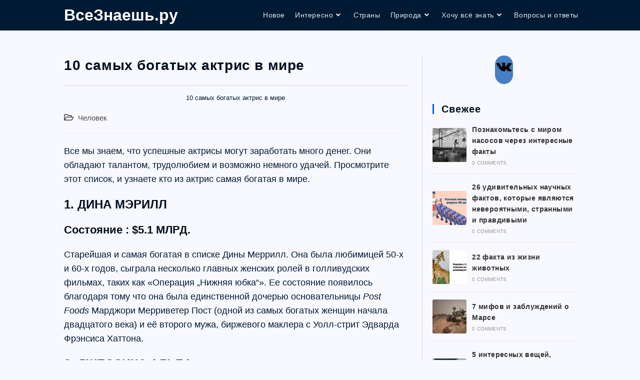

--- FILE ---
content_type: text/javascript; charset=utf-8
request_url: https://code.directadvert.ru/data/3899187.js?async=1&div=2aa026453899187&t=0.3309212041643428
body_size: 3653
content:
if(document.getElementById('2aa026453899187')) { document.getElementById('2aa026453899187').innerHTML = '<style>.da-widget--3899187 {\n    font-size: 18px;\n    overflow: hidden;\n    -webkit-box-sizing: border-box;\n    -moz-box-sizing: border-box;\n    box-sizing: border-box;\n    position: relative;\n    padding-bottom: 20px;\n}\n\n.da-widget--3899187 .da-list {\n    margin: 0 -0.615em;\n    letter-spacing: -0.31em;\n}\n\n.da-widget--3899187 .da-list:before, \n.da-widget--3899187 .da-list:after {\n    display: table;\n    content: " ";\n}\n\n.da-widget--3899187 .da-list:after {\n    clear: both;\n}\n\n.da-widget--3899187 .da-list__item {\n    position: relative;\n    padding: 0 0.615em 1.23em 0.615em;\n    display: inline-block;\n    vertical-align: top;\n    letter-spacing: normal;\n    width: 100%;\n    -webkit-box-sizing: border-box;\n    -moz-box-sizing: border-box;\n    box-sizing: border-box;\n}\n\n.da-widget--3899187 .da-list[data-cols="6"] .da-list__item {\n    width: 16.666667%;\n}\n\n.da-widget--3899187 .da-list[data-cols="5"] .da-list__item {\n    width: 20%;\n}\n\n.da-widget--3899187 .da-list[data-cols="4"] .da-list__item {\n    width: 25%;\n}\n\n.da-widget--3899187 .da-list[data-cols="3"] .da-list__item {\n    width: 33.333333%;\n}\n\n.da-widget--3899187 .da-list[data-cols="2"] .da-list__item {\n    width: 50%;\n}\n\n.da-widget--3899187 .da-list__item--left:last-child .da-list__link {\n    padding-right: 20px;\n}\n\n.da-widget--3899187 .da-list__item--left .da-list__link-img, \n.da-widget--3899187 .da-list__item--right .da-list__link-img {\n    width: 200px;\n    height: 150px;\n    min-width: auto;\n    padding: 0;\n}\n\n.da-widget--3899187 .da-list__item--left .da-list__link-img {\n    float: left;\n    margin-right: 8px;\n    margin-bottom: 0;\n}\n\n.da-widget--3899187 .da-list__item--right .da-list__link-img {\n    float: right;\n    margin-left: 8px;\n    margin-bottom: 0;\n}\n\n.da-widget--3899187 .da-list__item--left .da-list__img, \n.da-widget--3899187 .da-list__item--right .da-list__img {\n    margin-top: 0;\n}\n\n.da-widget--3899187 .da-list__item--right + .da-list__item--right:before {\n    position: absolute;\n    top: 0;\n    left: 0;\n    content: "";\n    width: 1px;\n    height: 100%;\n    background: #e5e5e5;\n    display: block;\n}\n\n.da-widget--3899187 .da-list__link {\n    display: block;\n    position: relative;\n    text-decoration: none;\n}\n\n.da-widget--3899187 .da-list__link-img {\n    position: relative;\n    max-width: 15.38em;\n    margin-bottom: 6px;\n    overflow: hidden;\n}\n\n.da-widget--3899187 .da-list__link-title {\n    display: block;\n    overflow: hidden;\n}\n\n.da-widget--3899187 .da-list__img {\n    max-width: 100%;\n}\n\n.da-widget--3899187 .da-list__title {\n    display: block;\n    line-height: 1.3em;\n    color: #000000;\n    font-weight: bold;\n    font-family: inherit;\n    overflow: hidden;\n    cursor: pointer;\n}\n\n.da-widget--3899187 .da-list[data-text="none"] .da-list__link .da-list__title,\n.da-widget--3899187 .da-list[data-text="underline"] .da-list__link:hover .da-list__title {\n    text-decoration: none;\n}\n\n.da-widget--3899187 .da-list[data-text="none"] .da-list__link:hover .da-list__title,\n.da-widget--3899187 .da-list[data-text="underline"] .da-list__link .da-list__title {\n    text-decoration: underline;\n}\n\n.da-widget--3899187 .da-widget__logo {\n    text-align: right;\n    position: absolute;\n    bottom: 0;\n    right: 0;\n}\n\n.da-widget--3899187 .da-widget__logo:after {\n    content: \'\';\n    clear: both;\n    display: block;\n}\n\n.da-widget--3899187 .da-widget__logo-link {\n    -webkit-transition: width 0.4s;\n    -o-transition: width 0.4s;\n    -moz-transition: width 0.4s;\n    transition: width 0.4s;\n    position: relative;\n    width: 20px;\n    height: 20px;\n    display: block;\n    background-image: url("https://st.directadvert.ru/directadvert/img/widgets/logo.svg");\n    background-repeat: no-repeat;\n    background-position: 3px 50%;\n    background-color: rgba(255,255,255,0.7);\n    cursor: pointer;\n    float: right;\n}\n\n.da-widget--3899187 .da-widget__logo-link:hover {\n    -webkit-transition: width 0.4s;\n    -o-transition: width 0.4s;\n    -moz-transition: width 0.4s;\n    transition: width 0.4s;\n    width: 84px;\n    background-color: #ffffff;\n}</style><div class="da-widget--3899187">\n    <div class="da-widget__content">\n        <div class="da-list" data-cols="1" data-rows="3" data-text="none"><div class="da-list__item">\n    <a data-aid="18536897"class="da-list__link" href="https://code.directadvert.ru/rtb/click/?c=[base64]" title="Видео длится пару секунд, но вы будете в шоке от увиденного" target="_blank">\n        <div class="da-list__link-img">\n            <img class="da-list__img" src="https://da.cdnet.io/cdn/images/200x150/3/14097603.jpg" alt="Видео длится пару секунд, но вы будете в шоке от увиденного">\n        </div>\n        <div class="da-list__link-title">\n            <div class="da-list__title">Видео длится пару секунд, но вы будете в шоке от увиденного</div>\n        </div>\n    </a>\n</div><div class="da-list__item">\n    <a data-aid="19480224"class="da-list__link" href="https://code.directadvert.ru/rtb/click/?c=[base64]" title="Ее смелый танец на людях обсуждали много лет" target="_blank">\n        <div class="da-list__link-img">\n            <img class="da-list__img" src="https://da.cdnet.io/cdn/images/200x150/29/15070329.jpg" alt="Ее смелый танец на людях обсуждали много лет">\n        </div>\n        <div class="da-list__link-title">\n            <div class="da-list__title">Ее смелый танец на людях обсуждали много лет</div>\n        </div>\n    </a>\n</div><div class="da-list__item">\n    <a data-aid="17424076"class="da-list__link" href="https://code.directadvert.ru/rtb/click/?c=[base64]&au=[base64]" title="Кардиолог: "Если давление выше 140/90, выпейте стакан обычного..."" target="_blank">\n        <div class="da-list__link-img">\n            <img class="da-list__img" src="https://da.cdnet.io/cdn/images/200x150/97/12931897.jpg" alt="Кардиолог: "Если давление выше 140/90, выпейте стакан обычного..."">\n        </div>\n        <div class="da-list__link-title">\n            <div class="da-list__title">Кардиолог: "Если давление выше 140/90, выпейте стакан обычного..."</div>\n        </div>\n    </a>\n</div></div>\n</div>\n    <div class="da-widget__logo">\n        <a href="http://www.directadvert.ru/text/landingpartners?ref=300053&source=directadvert.ru&medium=adp&campaign=adp_user_ref&ad=adp_3899187" class=\'da-widget__logo-link\' target="_blank"></a>\n    </div>\n</div>';}

--- FILE ---
content_type: text/javascript; charset=utf-8
request_url: https://code.directadvert.ru/data/8611749.js?async=1&div=2582e9c98611749&t=0.5800002965792632
body_size: 3297
content:
if(document.getElementById('2582e9c98611749')) { document.getElementById('2582e9c98611749').innerHTML = '<style>.da-widget--8611749 {\n    font-size: 14px;\n    overflow: hidden;\n    -webkit-box-sizing: border-box;\n    -moz-box-sizing: border-box;\n    box-sizing: border-box;\n    position: relative;\n    padding-bottom: 20px;\n}\n\n.da-widget--8611749 .da-list {\n    margin: 0 -0.615em;\n    letter-spacing: -0.31em;\n}\n\n.da-widget--8611749 .da-list:before, \n.da-widget--8611749 .da-list:after {\n    display: table;\n    content: " ";\n}\n\n.da-widget--8611749 .da-list:after {\n    clear: both;\n}\n\n.da-widget--8611749 .da-list__item {\n    position: relative;\n    padding: 0 0.615em 1.23em 0.615em;\n    display: inline-block;\n    vertical-align: top;\n    letter-spacing: normal;\n    width: 100%;\n    -webkit-box-sizing: border-box;\n    -moz-box-sizing: border-box;\n    box-sizing: border-box;\n}\n\n.da-widget--8611749 .da-list[data-cols="6"] .da-list__item {\n    width: 16.666667%;\n}\n\n.da-widget--8611749 .da-list[data-cols="5"] .da-list__item {\n    width: 20%;\n}\n\n.da-widget--8611749 .da-list[data-cols="4"] .da-list__item {\n    width: 25%;\n}\n\n.da-widget--8611749 .da-list[data-cols="3"] .da-list__item {\n    width: 33.333333%;\n}\n\n.da-widget--8611749 .da-list[data-cols="2"] .da-list__item {\n    width: 50%;\n}\n\n.da-widget--8611749 .da-list__item--left:last-child .da-list__link {\n    padding-right: 20px;\n}\n\n.da-widget--8611749 .da-list__item--left .da-list__link-img, \n.da-widget--8611749 .da-list__item--right .da-list__link-img {\n    width: 100px;\n    height: 100px;\n    min-width: auto;\n    padding: 0;\n}\n\n.da-widget--8611749 .da-list__item--left .da-list__link-img {\n    float: left;\n    margin-right: 8px;\n    margin-bottom: 0;\n}\n\n.da-widget--8611749 .da-list__item--right .da-list__link-img {\n    float: right;\n    margin-left: 8px;\n    margin-bottom: 0;\n}\n\n.da-widget--8611749 .da-list__item--left .da-list__img, \n.da-widget--8611749 .da-list__item--right .da-list__img {\n    margin-top: 0;\n}\n\n.da-widget--8611749 .da-list__item--right + .da-list__item--right:before {\n    position: absolute;\n    top: 0;\n    left: 0;\n    content: "";\n    width: 1px;\n    height: 100%;\n    background: #e5e5e5;\n    display: block;\n}\n\n.da-widget--8611749 .da-list__link {\n    display: block;\n    position: relative;\n    text-decoration: none;\n}\n\n.da-widget--8611749 .da-list__link-img {\n    position: relative;\n    max-width: 15.38em;\n    margin-bottom: 6px;\n    overflow: hidden;\n}\n\n.da-widget--8611749 .da-list__link-title {\n    display: block;\n    overflow: hidden;\n}\n\n.da-widget--8611749 .da-list__img {\n    max-width: 100%;\n}\n\n.da-widget--8611749 .da-list__title {\n    display: block;\n    line-height: 1.3em;\n    color: #000000;\n    font-weight: bold;\n    font-family: inherit;\n    overflow: hidden;\n    cursor: pointer;\n}\n\n.da-widget--8611749 .da-list[data-text="none"] .da-list__link .da-list__title,\n.da-widget--8611749 .da-list[data-text="underline"] .da-list__link:hover .da-list__title {\n    text-decoration: none;\n}\n\n.da-widget--8611749 .da-list[data-text="none"] .da-list__link:hover .da-list__title,\n.da-widget--8611749 .da-list[data-text="underline"] .da-list__link .da-list__title {\n    text-decoration: underline;\n}\n\n.da-widget--8611749 .da-widget__logo {\n    text-align: right;\n    position: absolute;\n    bottom: 0;\n    right: 0;\n}\n\n.da-widget--8611749 .da-widget__logo:after {\n    content: \'\';\n    clear: both;\n    display: block;\n}\n\n.da-widget--8611749 .da-widget__logo-link {\n    -webkit-transition: width 0.4s;\n    -o-transition: width 0.4s;\n    -moz-transition: width 0.4s;\n    transition: width 0.4s;\n    position: relative;\n    width: 20px;\n    height: 20px;\n    display: block;\n    background-image: url("https://st.directadvert.ru/directadvert/img/widgets/logo.svg");\n    background-repeat: no-repeat;\n    background-position: 3px 50%;\n    background-color: rgba(255,255,255,0.7);\n    cursor: pointer;\n    float: right;\n}\n\n.da-widget--8611749 .da-widget__logo-link:hover {\n    -webkit-transition: width 0.4s;\n    -o-transition: width 0.4s;\n    -moz-transition: width 0.4s;\n    transition: width 0.4s;\n    width: 84px;\n    background-color: #ffffff;\n}</style><div class="da-widget--8611749">\n    <div class="da-widget__content">\n        <div class="da-list" data-cols="1" data-rows="3" data-text="none"><div class="da-list__item da-list__item--left">\n    <a data-aid="19480223"class="da-list__link" href="https://code.directadvert.ru/rtb/click/?c=[base64]" title="Сеть до сих пор обсуждает: что вытворили школьники на глазах у полного зала" target="_blank">\n        <div class="da-list__link-img">\n            <img class="da-list__img" src="https://da.cdnet.io/cdn/images/100x100/28/15070328.jpg" alt="Сеть до сих пор обсуждает: что вытворили школьники на глазах у полного зала">\n        </div>\n        <div class="da-list__link-title">\n            <div class="da-list__title">Сеть до сих пор обсуждает: что вытворили школьники на глазах у полного зала</div>\n        </div>\n    </a>\n</div><div class="da-list__item da-list__item--left">\n    <a data-aid="19480225"class="da-list__link" href="https://code.directadvert.ru/rtb/click/?c=[base64]" title="Срочная новость! Случайно сбитый в небе объект оказался инопланетным" target="_blank">\n        <div class="da-list__link-img">\n            <img class="da-list__img" src="https://da.cdnet.io/cdn/images/100x100/30/15070330.jpg" alt="Срочная новость! Случайно сбитый в небе объект оказался инопланетным">\n        </div>\n        <div class="da-list__link-title">\n            <div class="da-list__title">Срочная новость! Случайно сбитый в небе объект оказался инопланетным</div>\n        </div>\n    </a>\n</div><div class="da-list__item da-list__item--left">\n    <a data-aid="19480248"class="da-list__link" href="https://code.directadvert.ru/rtb/click/?c=[base64]" title="Учителя утирали слезы: танец школьников войдет в историю" target="_blank">\n        <div class="da-list__link-img">\n            <img class="da-list__img" src="https://da.cdnet.io/cdn/images/100x100/53/15070353.jpg" alt="Учителя утирали слезы: танец школьников войдет в историю">\n        </div>\n        <div class="da-list__link-title">\n            <div class="da-list__title">Учителя утирали слезы: танец школьников войдет в историю</div>\n        </div>\n    </a>\n</div></div>\n</div>\n    <div class="da-widget__logo">\n        <a href="http://www.directadvert.ru/text/landingpartners?ref=300053&source=directadvert.ru&medium=adp&campaign=adp_user_ref&ad=adp_8611749" class=\'da-widget__logo-link\' target="_blank"></a>\n    </div>\n</div>';}